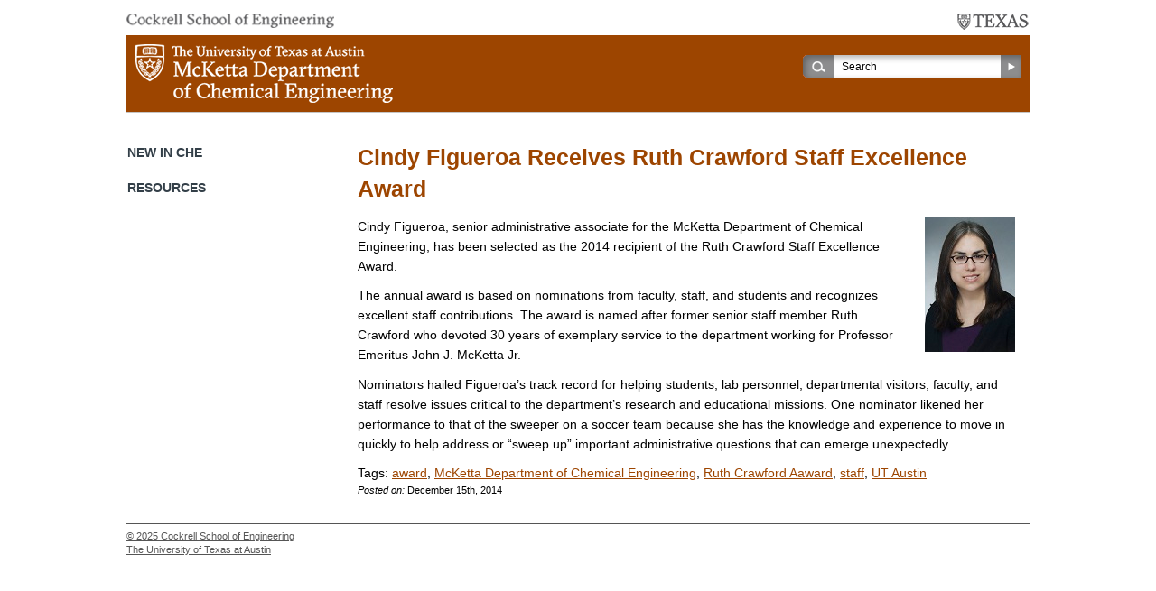

--- FILE ---
content_type: text/html; charset=UTF-8
request_url: http://utw10279.utweb.utexas.edu/2014/12/15/cindy-figueroa-receives-ruth-crawford-staff-excellence-award/
body_size: 5014
content:
<!DOCTYPE html>

<!--[if lt IE 7 ]> <html class="ie ie6 no-js" lang="en-US"> <![endif]-->
<!--[if IE 7 ]>    <html class="ie ie7 no-js" lang="en-US"> <![endif]-->
<!--[if IE 8 ]>    <html class="ie ie8 no-js" lang="en-US"> <![endif]-->
<!--[if IE 9 ]>    <html class="ie ie9 no-js" lang="en-US"> <![endif]-->
<!--[if gt IE 9]><!--><html lang="en-US" class="no-js" lang="en-US"><!--<![endif]-->
<!-- the "no-js" class is for Modernizr. -->

<head id="che-utexas-edu" data-template-set="html5-reset-wordpress-theme" profile="http://gmpg.org/xfn/11">

	<meta charset="UTF-8">
	
	<!-- Always force latest IE rendering engine (even in intranet) & Chrome Frame -->
	<meta http-equiv="X-UA-Compatible" content="IE=edge,chrome=1" />

	<title> &raquo; Cindy Figueroa Receives Ruth Crawford Staff Excellence Award</title>
	
	<meta name="viewport" content="width=device-width, initial-scale=1.0" />

	<meta name='robots' content='max-image-preview:large' />
<link rel='dns-prefetch' href='//www.googletagmanager.com' />
<link rel='dns-prefetch' href='//s.w.org' />
<link rel="alternate" type="application/rss+xml" title="McKetta Department of Chemical Engineering &raquo; Feed" href="http://utw10279.utweb.utexas.edu/feed/" />
<link rel="alternate" type="application/rss+xml" title="McKetta Department of Chemical Engineering &raquo; Comments Feed" href="http://utw10279.utweb.utexas.edu/comments/feed/" />
<link rel="alternate" type="text/calendar" title="McKetta Department of Chemical Engineering &raquo; iCal Feed" href="http://utw10279.utweb.utexas.edu/calendar/?ical=1" />
<link rel="alternate" type="application/rss+xml" title="McKetta Department of Chemical Engineering &raquo; Cindy Figueroa Receives Ruth Crawford Staff Excellence Award Comments Feed" href="http://utw10279.utweb.utexas.edu/2014/12/15/cindy-figueroa-receives-ruth-crawford-staff-excellence-award/feed/" />
		<script type="text/javascript">
			window._wpemojiSettings = {"baseUrl":"https:\/\/s.w.org\/images\/core\/emoji\/13.0.1\/72x72\/","ext":".png","svgUrl":"https:\/\/s.w.org\/images\/core\/emoji\/13.0.1\/svg\/","svgExt":".svg","source":{"concatemoji":"http:\/\/utw10279.utweb.utexas.edu\/wp-includes\/js\/wp-emoji-release.min.js?ver=2e612922ee8389a5751d809a3da0250b"}};
			!function(e,a,t){var n,r,o,i=a.createElement("canvas"),p=i.getContext&&i.getContext("2d");function s(e,t){var a=String.fromCharCode;p.clearRect(0,0,i.width,i.height),p.fillText(a.apply(this,e),0,0);e=i.toDataURL();return p.clearRect(0,0,i.width,i.height),p.fillText(a.apply(this,t),0,0),e===i.toDataURL()}function c(e){var t=a.createElement("script");t.src=e,t.defer=t.type="text/javascript",a.getElementsByTagName("head")[0].appendChild(t)}for(o=Array("flag","emoji"),t.supports={everything:!0,everythingExceptFlag:!0},r=0;r<o.length;r++)t.supports[o[r]]=function(e){if(!p||!p.fillText)return!1;switch(p.textBaseline="top",p.font="600 32px Arial",e){case"flag":return s([127987,65039,8205,9895,65039],[127987,65039,8203,9895,65039])?!1:!s([55356,56826,55356,56819],[55356,56826,8203,55356,56819])&&!s([55356,57332,56128,56423,56128,56418,56128,56421,56128,56430,56128,56423,56128,56447],[55356,57332,8203,56128,56423,8203,56128,56418,8203,56128,56421,8203,56128,56430,8203,56128,56423,8203,56128,56447]);case"emoji":return!s([55357,56424,8205,55356,57212],[55357,56424,8203,55356,57212])}return!1}(o[r]),t.supports.everything=t.supports.everything&&t.supports[o[r]],"flag"!==o[r]&&(t.supports.everythingExceptFlag=t.supports.everythingExceptFlag&&t.supports[o[r]]);t.supports.everythingExceptFlag=t.supports.everythingExceptFlag&&!t.supports.flag,t.DOMReady=!1,t.readyCallback=function(){t.DOMReady=!0},t.supports.everything||(n=function(){t.readyCallback()},a.addEventListener?(a.addEventListener("DOMContentLoaded",n,!1),e.addEventListener("load",n,!1)):(e.attachEvent("onload",n),a.attachEvent("onreadystatechange",function(){"complete"===a.readyState&&t.readyCallback()})),(n=t.source||{}).concatemoji?c(n.concatemoji):n.wpemoji&&n.twemoji&&(c(n.twemoji),c(n.wpemoji)))}(window,document,window._wpemojiSettings);
		</script>
		<style type="text/css">
img.wp-smiley,
img.emoji {
	display: inline !important;
	border: none !important;
	box-shadow: none !important;
	height: 1em !important;
	width: 1em !important;
	margin: 0 .07em !important;
	vertical-align: -0.1em !important;
	background: none !important;
	padding: 0 !important;
}
</style>
	<link rel='stylesheet' id='theme_stylesheet-css'  href='http://utw10279.utweb.utexas.edu/wp-content/themes/ut-che-child/style.css?ver=1608242068' type='text/css' media='all' />
<link rel='stylesheet' id='wp-block-library-css'  href='http://utw10279.utweb.utexas.edu/wp-includes/css/dist/block-library/style.min.css?ver=2e612922ee8389a5751d809a3da0250b' type='text/css' media='all' />
<link rel='stylesheet' id='simple-sitemap-css-css'  href='http://utw10279.utweb.utexas.edu/wp-content/plugins/simple-sitemap/lib/assets/css/simple-sitemap.css?ver=2e612922ee8389a5751d809a3da0250b' type='text/css' media='all' />
<script type='text/javascript' src='http://utw10279.utweb.utexas.edu/wp-includes/js/jquery/jquery.min.js?ver=3.5.1' id='jquery-core-js'></script>
<script type='text/javascript' src='http://utw10279.utweb.utexas.edu/wp-includes/js/jquery/jquery-migrate.min.js?ver=3.3.2' id='jquery-migrate-js'></script>
<script type='text/javascript' src='https://www.googletagmanager.com/gtag/js?id=UA-30385013-1' id='google_gtagjs-js' async></script>
<script type='text/javascript' id='google_gtagjs-js-after'>
window.dataLayer = window.dataLayer || [];function gtag(){dataLayer.push(arguments);}
gtag('set', 'linker', {"domains":["utw10279.utweb.utexas.edu"]} );
gtag("js", new Date());
gtag("set", "developer_id.dZTNiMT", true);
gtag("config", "UA-30385013-1", {"anonymize_ip":true});
</script>
<link rel="https://api.w.org/" href="http://utw10279.utweb.utexas.edu/wp-json/" /><link rel="alternate" type="application/json" href="http://utw10279.utweb.utexas.edu/wp-json/wp/v2/posts/20056" /><link rel="EditURI" type="application/rsd+xml" title="RSD" href="https://utw10279.utweb.utexas.edu/xmlrpc.php?rsd" />
<link rel="wlwmanifest" type="application/wlwmanifest+xml" href="http://utw10279.utweb.utexas.edu/wp-includes/wlwmanifest.xml" /> 
<link rel="canonical" href="http://utw10279.utweb.utexas.edu/2014/12/15/cindy-figueroa-receives-ruth-crawford-staff-excellence-award/" />
<link rel='shortlink' href='http://utw10279.utweb.utexas.edu/?p=20056' />
<link rel="alternate" type="application/json+oembed" href="http://utw10279.utweb.utexas.edu/wp-json/oembed/1.0/embed?url=http%3A%2F%2Futw10279.utweb.utexas.edu%2F2014%2F12%2F15%2Fcindy-figueroa-receives-ruth-crawford-staff-excellence-award%2F" />
<link rel="alternate" type="text/xml+oembed" href="http://utw10279.utweb.utexas.edu/wp-json/oembed/1.0/embed?url=http%3A%2F%2Futw10279.utweb.utexas.edu%2F2014%2F12%2F15%2Fcindy-figueroa-receives-ruth-crawford-staff-excellence-award%2F&#038;format=xml" />
<meta name="generator" content="Site Kit by Google 1.35.0" /><meta name="tec-api-version" content="v1"><meta name="tec-api-origin" content="http://utw10279.utweb.utexas.edu"><link rel="https://theeventscalendar.com/" href="http://utw10279.utweb.utexas.edu/wp-json/tribe/events/v1/" />	
</head>

<body class="post-template-default single single-post postid-20056 single-format-standard tribe-no-js">

    <a accesskey="S" href="#content" class="skip">Skip Navigation</a>

		<header id="header">
            <div class="wrap">
                <div class="parents"><a target="_blank" class="cockrell-school" href="http://www.engr.utexas.edu/"><img src="http://utw10279.utweb.utexas.edu/wp-content/themes/ut-che-parent/_/images/cse-logo.png" alt="Cockrell School of Engineering" title="Cockrell School of Engineering" /></a><a href="http://www.utexas.edu/" target="_blank" class="ut-austin"><img src="http://utw10279.utweb.utexas.edu/wp-content/themes/ut-che-parent/_/images/ut-texas-logo.png" alt="The University of Texas at Austin" title="The University of Texas at Austin" /></a></div>
                <div class="main-head clearfix"><a href="http://utw10279.utweb.utexas.edu"><img src="http://utw10279.utweb.utexas.edu/wp-content/themes/ut-che-parent/_/images/che-logo-new.png" alt="McKetta Department of Chemical Engineering" title="McKetta Department of Chemical Engineering" /></a><div class="search">
                    <form action="http://utw10279.utweb.utexas.edu" id="searchform" method="get">
                        <div>
                            <label for="s" class="screen-reader-text">Search:</label>
                            <span class="input"><input type="search" id="s" name="s" value="Search" /></span>
                            <input type="submit" value="Search" id="searchsubmit" />
                        </div>
                    </form>
                </div><!-- .search --></div>
                
                <div id="access" class="clearfix"><!-- <a class="lnk-bb-login" target="_blank" href="http://courses.utexas.edu/">blackboard login</a> --></div><!-- .nav -->
            </div><!-- #wrap -->
		</header>

        <div id="content">
            <div class="clearfix wrap">

    <div id="articles">
    
    	    
    		<article class="post-20056 post type-post status-publish format-standard has-post-thumbnail hentry category-news category-recent-awards tag-award tag-mcketta-department-of-chemical-engineering tag-ruth-crawford-aaward tag-staff tag-ut-austin" id="post-20056">
            
                
    			<div class="entry">
                
                    <h1 class="entry-title">Cindy Figueroa Receives Ruth Crawford Staff Excellence Award</h1>
    				
    				<p><img loading="lazy" class="alignright size-full wp-image-7626" src="https://che.utexas.edu/wp-content/uploads/Figueroa-Cindy1772.jpg" alt="Cindy Figueroa" width="100" height="150" srcset="http://utw10279.utweb.utexas.edu/wp-content/uploads/Figueroa-Cindy1772.jpg 100w, http://utw10279.utweb.utexas.edu/wp-content/uploads/Figueroa-Cindy1772-33x50.jpg 33w, http://utw10279.utweb.utexas.edu/wp-content/uploads/Figueroa-Cindy1772-80x120.jpg 80w" sizes="(max-width: 100px) 100vw, 100px" />Cindy Figueroa, senior administrative associate for the McKetta Department of Chemical Engineering, has been selected as the 2014 recipient of the Ruth Crawford Staff Excellence Award.</p>
<p>The annual award is based on nominations from faculty, staff, and students and recognizes excellent staff contributions. The award is named after former senior staff member Ruth Crawford who devoted 30 years of exemplary service to the department working for Professor Emeritus John J. McKetta Jr.</p>
<p>Nominators hailed Figueroa&#8217;s track record for helping students, lab personnel, departmental visitors, faculty, and staff resolve issues critical to the department’s research and educational missions. One nominator likened her performance to that of the sweeper on a soccer team because she has the knowledge and experience to move in quickly to help address or &#8220;sweep up” important administrative questions that can emerge unexpectedly.</p>
    
    				    				
    				Tags: <a href="http://utw10279.utweb.utexas.edu/tag/award/" rel="tag">award</a>, <a href="http://utw10279.utweb.utexas.edu/tag/mcketta-department-of-chemical-engineering/" rel="tag">McKetta Department of Chemical Engineering</a>, <a href="http://utw10279.utweb.utexas.edu/tag/ruth-crawford-aaward/" rel="tag">Ruth Crawford Aaward</a>, <a href="http://utw10279.utweb.utexas.edu/tag/staff/" rel="tag">staff</a>, <a href="http://utw10279.utweb.utexas.edu/tag/ut-austin/" rel="tag">UT Austin</a>    			
    				<footer class="meta">
	<i>Posted on:</i> <time datetime="2025-11-26T09:15:08+00:00" pubdate class="updated">December 15th, 2014</time>
</footer>    
    			</div>
    			
    		</article>
    
    	    
    	    
    </div><!-- #articles -->
	

<div id="sidebar">
            <div class="side-nav-hold">
                
                <h2>New in ChE</h2>
                                    
                <h2>Resources</h2>
                
    </div>
</div>
              </div><!-- .wrap -->
        </div><!-- #content -->
        
        <footer id="footer" class="source-org vcard copyright">
            <div class="wrap">

                                
                          
            <div class="copyright">
              <p>&copy; 2025 <a target="_blank" href="http://www.engr.utexas.edu/">Cockrell School of Engineering</a></p>
              <p><a target="_blank" href="http://www.utexas.edu/">The University of Texas at Austin</a></p>
            </div>

            
            </div><!-- #wrap -->
		</footer><!-- #footer -->

			<script>
		( function ( body ) {
			'use strict';
			body.className = body.className.replace( /\btribe-no-js\b/, 'tribe-js' );
		} )( document.body );
		</script>
		<script> /* <![CDATA[ */var tribe_l10n_datatables = {"aria":{"sort_ascending":": activate to sort column ascending","sort_descending":": activate to sort column descending"},"length_menu":"Show _MENU_ entries","empty_table":"No data available in table","info":"Showing _START_ to _END_ of _TOTAL_ entries","info_empty":"Showing 0 to 0 of 0 entries","info_filtered":"(filtered from _MAX_ total entries)","zero_records":"No matching records found","search":"Search:","all_selected_text":"All items on this page were selected. ","select_all_link":"Select all pages","clear_selection":"Clear Selection.","pagination":{"all":"All","next":"Next","previous":"Previous"},"select":{"rows":{"0":"","_":": Selected %d rows","1":": Selected 1 row"}},"datepicker":{"dayNames":["Sunday","Monday","Tuesday","Wednesday","Thursday","Friday","Saturday"],"dayNamesShort":["Sun","Mon","Tue","Wed","Thu","Fri","Sat"],"dayNamesMin":["S","M","T","W","T","F","S"],"monthNames":["January","February","March","April","May","June","July","August","September","October","November","December"],"monthNamesShort":["January","February","March","April","May","June","July","August","September","October","November","December"],"monthNamesMin":["Jan","Feb","Mar","Apr","May","Jun","Jul","Aug","Sep","Oct","Nov","Dec"],"nextText":"Next","prevText":"Prev","currentText":"Today","closeText":"Done","today":"Today","clear":"Clear"}};/* ]]> */ </script><script type='text/javascript' id='my_functions-js-extra'>
/* <![CDATA[ */
var my_home_object = {"my_home_url":"http:\/\/utw10279.utweb.utexas.edu"};
/* ]]> */
</script>
<script type='text/javascript' src='http://utw10279.utweb.utexas.edu/wp-content/themes/ut-che-parent/_/js/functions.js?ver=2e612922ee8389a5751d809a3da0250b' id='my_functions-js'></script>
<script type='text/javascript' src='http://utw10279.utweb.utexas.edu/wp-content/themes/ut-che-parent/_/js/prefixfree.js?ver=2e612922ee8389a5751d809a3da0250b' id='prefixfree-js'></script>
<script type='text/javascript' src='http://utw10279.utweb.utexas.edu/wp-includes/js/wp-embed.min.js?ver=2e612922ee8389a5751d809a3da0250b' id='wp-embed-js'></script>
	
</body>

</html>


--- FILE ---
content_type: text/css
request_url: http://utw10279.utweb.utexas.edu/wp-content/themes/ut-che-child/style.css?ver=1608242068
body_size: 8788
content:
/*   
Theme Name: UT-ChE - MAIN SITE (child of ut-che-parent)
Theme URI: http://www.che.utexas.edu/
Description: Child theme for UT Chemical Engineering main site
Author: Michelle McGinnis
Author URI: http://friendlywebconsulting.com/
Template: ut-che-parent
Version: 1.0
*/

/* @import url("../ut-che-parent/style.css"); */


html, body, div, span, object, iframe, h1, h2, h3, h4, h5, h6, p, blockquote, pre, abbr, address, cite, code, del, dfn, em, img, ins, kbd, q, samp, small, strong, sub, sup, var, b, i, dl, dt, dd, ol, ul, li, fieldset, form, label, legend, table, caption, tbody, tfoot, thead, tr, th, td, article, aside, figure, footer, header, hgroup, menu, nav, section, menu, time, mark, audio, video {
    margin: 0;
    padding: 0;
    border: 0;
    outline: 0;
    font-size: 100%;
    vertical-align: baseline;
    background: transparent;
}                                   

article, aside, figure, footer, header, hgroup, nav, section {display: block;}

/* Responsive images and other embedded objects
   Note: keeping IMG here will cause problems if you're using foreground images as sprites, like, say for Google Maps custom placemarkers. 
   There has been a report of problems with standard Google maps as well, but we haven't been able to duplicate or diagnose the issue. */
img,
object,
embed {max-width: 100%;}

/* Images */
.entry-content img,
.comment-content img,
.widget img {
    max-width: 97.5%; /* Fluid images for posts, comments, and widgets */
}
img[class*="align"],
img[class*="wp-image-"] {
    height: auto !important; /* Make sure images with WordPress-added height and width >attributes are scaled correctly */
}
img.size-full {
    max-width: 97.5%;
    width: auto; /* Prevent stretching of full-size images with height and >>width attributes in IE8 */
}

.wp-caption { 
    max-width: 100% !important;
    height: auto !important; 
}

/* force a vertical scrollbar to prevent a jumpy page */
html {overflow-y: scroll;}

/* we use a lot of ULs that aren't bulleted. 
    don't forget to restore the bullets within content. */
ul {
    list-style: circle outside;
    position: relative;
    left: 1em;
    zoom: 1;/* IE fix*/
    /* styles above make list items wrap nicely around floated elements */
}

blockquote, q {quotes: none;}

blockquote:before, 
blockquote:after, 
q:before, 
q:after {content: ''; content: none;}

a {margin: 0; padding: 0; font-size: 100%; vertical-align: baseline; background: transparent;}

del {text-decoration: line-through;}

abbr[title], dfn[title] {border-bottom: 1px dotted #000; cursor: help;}

/* tables still need cellspacing="0" in the markup */
table {border-collapse: collapse; border-spacing: 0;}
th {font-weight: bold; vertical-align: bottom;}
td {font-weight: normal; vertical-align: top;}

hr {display: block; height: 1px; border: 0; border-top: 1px solid #ccc; margin: 1em 0; padding: 0;}

input, select {vertical-align: middle;}

pre {
    white-space: pre; /* CSS2 */
    white-space: pre-wrap; /* CSS 2.1 */
    white-space: pre-line; /* CSS 3 (and 2.1 as well, actually) */
    word-wrap: break-word; /* IE */
}

input[type="radio"] {vertical-align: text-bottom;}
input[type="checkbox"] {vertical-align: bottom; *vertical-align: baseline;}
.ie6 input {vertical-align: text-bottom;}

select, input, textarea {font: 99% sans-serif;}

table {font-size: inherit; font: 100%;}
 
/* Accessible focus treatment
    people.opera.com/patrickl/experiments/keyboard/test */
a:hover, a:current_page_item {outline: none;}

small {font-size: 85%;}

strong, th {font-weight: bold;}

td, td img {vertical-align: top;} 

/* Make sure sup and sub don't screw with your line-heights
    gist.github.com/413930 */
sub, sup {font-size: 75%; line-height: 0; position: relative;}
sup {top: -0.5em;}
sub {bottom: -0.25em;}

/* standardize any monospaced elements */
pre, code, kbd, samp {font-family: monospace, sans-serif;}

/* hand cursor on clickable elements */
.clickable,
label, 
input[type=button], 
input[type=submit], 
button {cursor: pointer;}

/* Webkit browsers add a 2px margin outside the chrome of form elements */
button, input, select, textarea {margin: 0;}

/* make buttons play nice in IE */
button {width: auto; overflow: visible;}
 
/* scale images in IE7 more attractively */
.ie7 img {-ms-interpolation-mode: bicubic;}

/* prevent BG image flicker upon hover */
.ie6 html {filter: expression(document.execCommand("BackgroundImageCache", false, true));}

/* let's clear some floats */
.clearfix:after {
  content: "";
  display: table;
  clear: both;
} 

.alignleft {
    float:left;
    margin:0em 1em 1em 0em;
}

.alignright {
    float:right;
    margin:0em 0em 1em 1em;
}

.aligncenter {
    margin:1em auto;
    display:block;
}

.wp-caption {
    background-color:#fff;
    border:2px solid #000;
    text-align: center;
    padding:6px 4px 4px;
}

.wp-caption img {
    border:1px solid #000;
}

.wp-caption-text {
    text-align: left;
    font-style: italic;
    font-size:.9em;
    padding:2px 6px 0px;
    margin-bottom:0px;
}

h1, h2, h3, h4, h5, h6 {
    line-height:1.4;
    margin-bottom:.5em;
}

h1 {
    font-size:1.8em;
}

h1.page-title {
    font-size:1.85em;
}

h2 {
    font-size:1.7em;
    color:#333f48;
}

h3, .entry h3 {
    font-size:1.5em;
    color: #9D4500;
}

h4, .entry h4 {
    font-size: 1.3em;
    color:#333f48;
}

h5 {
    font-size:1.3em;
    color: #9D4500;
}

h6 {
    font-size:1.2em;
}


/* Ok, this is where the fun starts.
-------------------------------------------------------------------------------*/

/* new Linux- and Windows-friendly sans-serif font stack: http://mky.be/fontstack */
body {
    font: 14px Arial, Helvetica, sans-serif;
    line-height:1.6; 
    
}

/* we like off-black for text */
body, select, input, textarea {color: #000; /* #333 */}

a {color: #03f;}
a:hover {color: #69f;}

ins {background-color: #fcd700; color: #000; text-decoration: none;}
mark {background-color: #fcd700; color: #000; font-style: italic; font-weight: bold;}

p {
    margin-bottom:.76em;
}

ul, ol {
    margin:.7em 0 1em 1em;
}



/* And here begins the Wordpress fun.
-------------------------------------------------------------------------------*/

.ut-austin, .cockrell-school {
    display:block;
    padding:0 0 6px 0;
}

.ut-austin {
    max-width:80px;
    max-height:18px;
    float:right;
}

.cockrell-school {
    float:left;
    max-width:230px;
    max-height:16px;
}

.parents {
    overflow:hidden;
}

.main-head {
     background: #9D4500; /* Old browsers */
/*background: -moz-linear-gradient(top,  #9D4500 0%, #e06222 100%); 
background: -webkit-gradient(linear, left top, left bottom, color-stop(0%,#9D4500), color-stop(100%,#e06222));
background: -webkit-linear-gradient(top,  #9D4500 0%,#e06222 100%); 
background: -o-linear-gradient(top,  #9D4500 0%,#e06222 100%); 
background: -ms-linear-gradient(top,  #9D4500 0%,#e06222 100%);
background: linear-gradient(to bottom,  #9D4500 0%,#e06222 100%);
filter: progid:DXImageTransform.Microsoft.gradient( startColorstr='#9D4500', endColorstr='#e06222',GradientType=0 ); */
    padding:10px;
}

.main-head a {
    display:block;
    line-height:.5em;
    max-width:285px;
    max-height:65px;
    padding:0 !important;
}

.current-site {
    background: #166fa9; /* Old browsers */
    background: -moz-linear-gradient(top, #166fa9 0%, #095d9c 100%); /* FF3.6+ */
    background: -webkit-gradient(linear, left top, left bottom, color-stop(0%,#166fa9), color-stop(100%,#095d9c)); /* Chrome,Safari4+ */
    background: -webkit-linear-gradient(top, #166fa9 0%,#095d9c 100%); /* Chrome10+,Safari5.1+ */
    background: -o-linear-gradient(top, #166fa9 0%,#095d9c 100%); /* Opera 11.10+ */
    background: -ms-linear-gradient(top, #166fa9 0%,#095d9c 100%); /* IE10+ */
    background: linear-gradient(top, #166fa9 0%,#095d9c 100%); /* W3C */
    filter: progid:DXImageTransform.Microsoft.gradient( startColorstr='#166fa9', endColorstr='#095d9c',GradientType=0 ); /* IE6-9 */
    overflow:hidden;
}

.current-site h1 a {
    color:#fff;
    text-transform: uppercase;
    font-weight: normal;
    text-decoration: none;
    display:block;
    float:left;
    padding:10px 15px;
    font-size:1.1em;
}

.current-site .search {
    float:right;
    padding:10px 20px;
}

.screen-reader-text {
    display: block;
    height: 1px;
    text-indent: -9999px;
    width: 1px;
}

.description {
    display:block;
    width:1px;
    height:1px;
    text-indent:-9999px;
}

.wrap {
    max-width: 1160px; 
    margin: 0px auto;
}

#header .wrap {
    margin-top:15px;
    position: relative;
}

#content .wrap {
    position: relative;
}
#footer .wrap {
    border-top:1px solid #555555;
    padding:.5em 0em;
    font-size:.8em;
}

.copyright a {
    color: #555555;
    text-decoration: none;
} 
#articles {
    width:76%;
    float:right;
    margin-left:2.9%;
    margin-top:18px;
}

.home #articles {
    width:100%;
    float: none;
    margin: 0px;
}

.post {
   /* background: rgb(224,224,224); 
    background: -moz-linear-gradient(top, rgba(224,224,224,1) 0%, rgba(255,255,255,1) 100%); 
    background: -webkit-gradient(linear, left top, left bottom, color-stop(0%,rgba(224,224,224,1)), color-stop(100%,rgba(255,255,255,1))); 
    background: -webkit-linear-gradient(top, rgba(224,224,224,1) 0%,rgba(255,255,255,1) 100%); 
    background: -o-linear-gradient(top, rgba(224,224,224,1) 0%,rgba(255,255,255,1) 100%); 
    background: -ms-linear-gradient(top, rgba(224,224,224,1) 0%,rgba(255,255,255,1) 100%); 
    background: linear-gradient(top, rgba(224,224,224,1) 0%,rgba(255,255,255,1) 100%); 
    filter: progid:DXImageTransform.Microsoft.gradient( startColorstr='#e0e0e0', endColorstr='#ffffff',GradientType=0 ); */
    padding:0px 2px 0px;
}

.post a {
    color: #9D4500;
    text-decoration: underline;
    /*border-bottom:1px dotted #9D4500;*/
}

.page-title, .entry-title {
    margin-bottom:.5em;
}

.entry {
    /* background: rgb(246,246,248); 
    background: -moz-linear-gradient(top, rgba(246,246,248,1) 0%, rgba(255,255,255,1) 100%);
    background: -webkit-gradient(linear, left top, left bottom, color-stop(0%,rgba(246,246,248,1)), color-stop(100%,rgba(255,255,255,1))); 
    background: -webkit-linear-gradient(top, rgba(246,246,248,1) 0%,rgba(255,255,255,1) 100%); 
    background: -o-linear-gradient(top, rgba(246,246,248,1) 0%,rgba(255,255,255,1) 100%);
    background: -ms-linear-gradient(top, rgba(246,246,248,1) 0%,rgba(255,255,255,1) 100%); 
    background: linear-gradient(top, rgba(246,246,248,1) 0%,rgba(255,255,255,1) 100%); 
    filter: progid:DXImageTransform.Microsoft.gradient( startColorstr='#f6f6f8', endColorstr='#ffffff',GradientType=0 );*/
    padding:1em;
}

.post-feature {
    box-shadow: 0px 6px 6px 0px #ccc; 
}

.gallery-item {
    display: inline-block;
    float:left;
    margin:0em 1em 1em 0em;
    border:1px solid #ccc;
    padding:0px;
    line-height:0;
}

/*

.flexslider {
    border: none;
    border-radius: 0px;
}
ul.slides {
    left:0px !important;
    list-style-type: none !important;
    margin-bottom:0px;
    line-height:0px;
}

.slides li {
    margin-bottom: 0px;
}
.flexslider .copy {
    position:absolute;
    bottom:0px;
    font-size:14px;
    width:100%;
    line-height:1.5em;
    background-color: transparent;
  background-color: rgba(32, 32, 32, 0.8);  
            filter: progid:DXImageTransform.Microsoft.gradient(startColorstr=#CC202020,endColorstr=#CC202020); 
            zoom: 1;
}

.flexslider .copy .text {
    display:block;
    padding:1.1em;
    color:#fff;
    width:70%;
}

.flexslider .copy h2 {
    font-size:16px;
    color:#fff;
}

.flexslider a {
    color:#fff;
    font-weight:bold;
    text-decoration: none;
    border-bottom:1px solid;
}

.flexslider a:hover {
    border-bottom: dotted;
}

.flexslider .flex-direction-nav {
    display: none;
}

.flexslider .flex-control-nav {
    bottom:10px;
    right:15px;
    text-align:right;
    width:25%;
}

.flex-control-nav li a {
    text-indent:9999px;
    cursor: pointer !important;
    height:16px !important;
    width:16px !important;
    border: none;
}

.flex-control-nav li a:hover {
    background-position:0 -16px !important;
    border: none;
}

.flex-control-nav li a.active {
    background-position:0 -31px !important;
}
*/
#meta {}
.postmetadata {}

#sidebar {
    width:21%;
    float:right;
    margin-top:15px;
}

.widget {
    border:1px solid #eaeaea;
    border-radius: .5em;
}

.widget ul, .parent-sidebar-menu {
    left:0;
    padding:.5em .8em;

    /*background: rgb(234,234,234);
background: -moz-linear-gradient(top, rgba(234,234,234,1) 0%, rgba(255,255,255,1) 100%); 
background: -webkit-gradient(linear, left top, left bottom, color-stop(0%,rgba(234,234,234,1)), color-stop(100%,rgba(255,255,255,1)));
background: -webkit-linear-gradient(top, rgba(234,234,234,1) 0%,rgba(255,255,255,1) 100%);
background: -o-linear-gradient(top, rgba(234,234,234,1) 0%,rgba(255,255,255,1) 100%); 
background: -ms-linear-gradient(top, rgba(234,234,234,1) 0%,rgba(255,255,255,1) 100%);
background: linear-gradient(top, rgba(234,234,234,1) 0%,rgba(255,255,255,1) 100%); 
filter: progid:DXImageTransform.Microsoft.gradient( startColorstr='#eaeaea', endColorstr='#ffffff',GradientType=0 );*/
    
}

.widget h2, .widget h3 {
    background: #005f86; /* Old browsers */
/*background: -moz-linear-gradient(top,  #005f86 0%, #4086a4 100%); 
background: -webkit-gradient(linear, left top, left bottom, color-stop(0%,#005f86), color-stop(100%,#4086a4));
background: -webkit-linear-gradient(top,  #005f86 0%,#4086a4 100%); 
background: -o-linear-gradient(top,  #005f86 0%,#4086a4 100%); 
background: -ms-linear-gradient(top,  #005f86 0%,#4086a4 100%); 
background: linear-gradient(to bottom,  #005f86 0%,#4086a4 100%); 
filter: progid:DXImageTransform.Microsoft.gradient( startColorstr='#005f86', endColorstr='#4086a4',GradientType=0 ); */
    color:#fff;
    font-weight: bold;
/*    border-top-left-radius:5px;
    border-top-right-radius:5px;*/
    text-align: center;
    font-size:1.2em;
    padding:.3em 0;
}

.widget h2 a {
    color:#fff;
    text-decoration: none;
    display:block;
}

.widget ul li {
    list-style: none;
    font-size:.9em;
}

.widget ul.children {
    background: none;
    margin:0px;
    padding:0px;
    font-size:1.1em;
    margin-bottom:-.5em;
}

.widget ul li.current_page_item {
    background:url('_/images/nav-box-bullet.gif') no-repeat 0 8px;
    padding-left:10px;
}

.widget ul a {
    color: #000; /* #333F48 */ 
    text-decoration: underline;
    /*border-bottom: 1px dotted #aaa;*/
}

.widget ul {
    list-style: none outside none;
}

.widget ul li {
    line-height: 15px;
    padding: 5px 0 5px 10px;
}

.widget ul li a:hover {
    color: #9D4500;
}

.widget ul li.current_page_item > a {
    color: #9D4500;
}

.widget ul li.current_page_parent > a {
    font-weight:bold;
}

.navigation {}
.next-posts {}
.prev-posts {}

#searchform {}
.input {
    background: url("_/images/search-string.gif") no-repeat scroll 0 0 transparent;
    float: left;
    height: 19px;
    overflow: hidden;
    padding: 6px 0 0 43px;
    width: 176px;
}

#s {
    background: none repeat scroll 0 0 transparent;
    border: 0 none;
    color: #000; /* #333F48 */
    float: left;
    font: 12px Arial,Helvetica,sans-serif;
    padding: 0;
    width: 176px;
}
#searchsubmit {
    background: url("_/images/search-submit.gif") no-repeat scroll 0 0 transparent;
    border: 0 none;
    cursor: pointer;
    float: left;
    height: 25px;
    overflow: hidden;
    padding: 24px 0 0 21px;
    text-indent: -9999px;
    width: 22px;
}



/* =Menu
-------------------------------------------------------------- */

#access {
    background-color: #F7F4F4;
    border-bottom:1px solid #C4C4C4;
    border-right:1px solid #C4C4C4;
/*background: -moz-linear-gradient(top, rgba(247,244,244,1) 0%, rgba(199,198,198,1) 100%); 
background: -webkit-gradient(linear, left top, left bottom, color-stop(0%,rgba(247,244,244,1)), color-stop(100%,rgba(199,198,198,1))); 
background: -webkit-linear-gradient(top, rgba(247,244,244,1) 0%,rgba(199,198,198,1) 100%); 
background: -o-linear-gradient(top, rgba(247,244,244,1) 0%,rgba(199,198,198,1) 100%); 
background: -ms-linear-gradient(top, rgba(247,244,244,1) 0%,rgba(199,198,198,1) 100%); 
background: linear-gradient(top, rgba(247,244,244,1) 0%,rgba(199,198,198,1) 100%); */

}


#access .menu-header ul,
div.menu ul {
    list-style: none outside none;
    margin: 0;
    padding: 0;
}
#access .menu-header li,
div.menu li {
    float: left;
    position: relative;
}

#access ul {
    left:0;
    border-right:1px solid #C4C4C4;
    list-style: none
    padding:0;
    position: relative;
}
#access a {
    color: #000;
    float: left;
    padding: 5px 10px;
    text-decoration: none;
    text-transform: uppercase;
    border-right:1px solid #fff;
    border-left:1px solid #C4C4C4;
}

/*#access li:first-of-type a {
    padding-left:15px;
    
}*/

#access ul ul {
   /*  background: url("_/images/drop-m.png") repeat-x scroll 0 100% transparent; */
   background: #005f86; /* Old browsers */
/*background: -moz-linear-gradient(top,  #005f86 0%, #4086a4 100%); 
background: -webkit-gradient(linear, left top, left bottom, color-stop(0%,#005f86), color-stop(100%,#4086a4)); 
background: -webkit-linear-gradient(top,  #005f86 0%,#4086a4 100%);
background: -o-linear-gradient(top,  #005f86 0%,#4086a4 100%); 
background: -ms-linear-gradient(top,  #005f86 0%,#4086a4 100%);
background: linear-gradient(to bottom,  #005f86 0%,#4086a4 100%);
filter: progid:DXImageTransform.Microsoft.gradient( startColorstr='#005f86', endColorstr='#4086a4',GradientType=0 ); */
    display:none;
    position: absolute;
    top:30px;
    left: 0;
    float: left;
    margin-top:-1px;
    font-size:.9em;
    
}
#access .menu-header ul ul li a {
    background: none;
    float: none;
    
}
#access ul ul ul {
    left: 100%;
    top: 0;
}
#access ul ul a {
    color: #FFFFFF;
    display: inline-block;
    float: none;
    line-height: 16px;
    overflow: hidden;
    padding: 5px 12px;
    border: none;
    width:220px;
    text-align: left;
     border-top:1px solid #fff;
}
#access li:hover > a,
 {
    color:#005F86;
}
#access ul ul :hover > a {
    color: #FFFFFF;
    display: inline-block;
    float: none;
    overflow: hidden;
   text-decoration: underline;
}
#access li:hover > ul {
    display: block;
}
#access ul li.current_page_item > a,
#access ul li.current-menu-ancestor > a,
#access ul li.current-menu-item > a,
#access ul li.current-menu-parent > a {
    color: #005F86;
}

#access ul ul li.current-menu-item > a {
    color:#fff;
}

/*#access ul ul:last-child {
    border-bottom-right-radius:5px;
    border-bottom-left-radius:5px;
    -moz-border-radius-bottomright:5px;
    -moz-border-radius-bottomleft:5px;
    -webkit-border-bottom-right-radius:5px;
    -webkit-border-bottom-left-radius:5px;
}*/

#access ul ul>li:first-of-type a {
    border-top: none;
}

* html #access ul li.current_page_item a,
* html #access ul li.current-menu-ancestor a,
* html #access ul li.current-menu-item a,
* html #access ul li.current-menu-parent a,
* html #access ul li a:hover {
    color: #fff;
}

#footer, #footer a {
    color:#555555;
    text-decoration: underline;
    /*border-bottom:1px dotted #aaa;*/
}

.menu-footer {
    float:right;
}

#footer .sub-menu {
    display: none;
}

#footer .menu {
    left:0;
    list-style: none;
}

#footer .menu li {
    display: inline-block;
    line-height:1em;
    padding:0 8px;
    text-align: center;
    border-right:1px solid #555;
}

#footer .menu a {
    display:block;
    margin:0px 1px;
}

#footer .social-icon a {
    border:none;
}

#footer .menu li:last-child a {
    border-right: none;
    padding-right:0px;
}

.ie7 #footer .menu li {
    display: inline;
    zoom:1;
}


/**** CHILD THEME ****/
/**** CHILD THEME ****/
/**** CHILD THEME ****/
.at-a-glance, .flexslider {
    visibility: hidden;
}


.padded td {
    padding:.5em;
}

td img {
    
}
a {
    color:#9D4500;
}
.wrap {
    width:1000px;
}

#content, #footer {
    margin-bottom: 1em;
}

#content {
    position: relative;
    z-index: 1;
}

#header {
    overflow: visible;
    position: relative;
    z-index: 100;
}

#access {
    position: relative;
}

.menu-header {
    position: relative;
}

.main-head #searchform {
    display: inline-block;
    float:right;
    padding:.75em 0;
}

.main-head a {
   display: inline-block;
   float:left;
    padding:.75em 0;
}
 #access a {
   font-size:.9em;
}
#access a.lnk-bb-login{
    background:url(images/lnk-bb-login.gif) no-repeat;
    width:161px;
    height:34px;
    float:right;
    text-indent:-9999px;
    overflow:hidden;
    margin:0 6px 2px 0;
    padding:0;
    border:0;
}

.side-nav-hold h2 {
    font-size:14px;
    text-transform: uppercase;
    padding: 0px;
    margin:20px 0px 3px;
}
.side-nav-hold ul.bord-blue{background:url(images/bord-blue.gif) no-repeat;}

/*.side-nav-hold ul.bord-orange,*/
.bord-orange {
    /*background:url(images/bord-orange.gif) no-repeat; 
    margin-top: 20px;*/
    border-top:10px solid #9D4500;
    width:217px;
}

.side-nav-hold ul.events-sidebar,
.events-sidebar {
    border-top: 10px solid #005F86;
    width: 217px;
    margin:0px 0px 15px;
}
.side-nav-hold ul {
    width:100%;
    list-style:none;
    padding:0px 0 0;
    margin:0px 0 0;
    left:0;
}
.side-nav-hold ul li{
    width:100%;
    overflow:hidden;
    padding:0 0 0;
    margin:10px 0;
    /*background: #e7e7e6;
    background: -moz-linear-gradient(left, #e7e7e6 0%, #ffffff 100%); 
    background: -webkit-gradient(linear, left top, right top, color-stop(0%,#e7e7e6), color-stop(100%,#ffffff));
    background: -webkit-linear-gradient(left, #e7e7e6 0%,#ffffff 100%); 
    background: -o-linear-gradient(left, #e7e7e6 0%,#ffffff 100%);
    background: -ms-linear-gradient(left, #e7e7e6 0%,#ffffff 100%); 
    background: linear-gradient(to right, #e7e7e6 0%,#ffffff 100%); 
    filter: progid:DXImageTransform.Microsoft.gradient( startColorstr='#e7e7e6', endColorstr='#ffffff',GradientType=1 ); */
}
.side-nav-hold ul a{
    display:block;
    font-size:13px;
    line-height:15px;
    color:#444;
    text-decoration:underline;
    padding:7px 19px 9px;
    overflow:hidden;
   /* border-bottom: 1px dotted #aaa;*/
    border-left: 3px solid #005F86;
}

.side-nav-hold .bord-orange ul a {
    border-left-color:#9D4500;
}
* html .side-nav-hold ul a{
    height:1%;
    overflow:visible;
}
.side-nav-hold ul .active a,
.side-nav-hold ul a:hover{color:#9D4500;}
.side-nav-hold ul.bord-blue .active a,
.side-nav-hold ul.bord-blue a:hover{color:#005F86;}

.pagetitle {
    color:#000; /* #333F48 */
    line-height: 26px;
    margin:1em 0;
}

.entrytitle a {
    background-color: transparent;
    color:#9D4500;
    text-decoration: none;
    font-size:.9em;
}

.entry li {
    margin-bottom:.5em;
    padding-left:.5em;
}

.entry ul {
    margin-bottom:1.677em;
}

.entry table {
    margin-bottom:1em;
}

.calendar {
    padding:1em 0;
}

.meta {
    font-size: .8em;
}

.blocks {
    width:75%;
    float:left;
}

.features ul {
    left:0;
    border: 1px solid #eaeaea;
    border-radius: .5em;
    /*background: rgb(234,234,234); 
background: -moz-linear-gradient(top, rgba(234,234,234,1) 0%, rgba(255,255,255,1) 100%); 
background: -webkit-gradient(linear, left top, left bottom, color-stop(0%,rgba(234,234,234,1)), color-stop(100%,rgba(255,255,255,1))); 
background: -webkit-linear-gradient(top, rgba(234,234,234,1) 0%,rgba(255,255,255,1) 100%); 
background: -o-linear-gradient(top, rgba(234,234,234,1) 0%,rgba(255,255,255,1) 100%); 
background: -ms-linear-gradient(top, rgba(234,234,234,1) 0%,rgba(255,255,255,1) 100%);
background: linear-gradient(top, rgba(234,234,234,1) 0%,rgba(255,255,255,1) 100%); 
filter: progid:DXImageTransform.Microsoft.gradient( startColorstr='#eaeaea', endColorstr='#ffffff',GradientType=0 ); */
    
}

.features h3, .upcoming-events h3 {
    background-color: #0D678C;
    /*background: #005f86;
background: -moz-linear-gradient(top,  #005f86 0%, #4086a4 100%); 
background: -webkit-gradient(linear, left top, left bottom, color-stop(0%,#005f86), color-stop(100%,#4086a4));
background: -webkit-linear-gradient(top,  #005f86 0%,#4086a4 100%); 
background: -o-linear-gradient(top,  #005f86 0%,#4086a4 100%); 
background: -ms-linear-gradient(top,  #005f86 0%,#4086a4 100%); 
background: linear-gradient(to bottom,  #005f86 0%,#4086a4 100%); 
filter: progid:DXImageTransform.Microsoft.gradient( startColorstr='#005f86', endColorstr='#4086a4',GradientType=0 ); */
    color:#fff;
    font-weight: bold;
   /* border-top-left-radius:5px;
    border-top-right-radius:5px;*/
    text-align: center;
    font-size:1.2em;
    padding:.3em 0;
}

.fac h3, .upcoming-events h3  {
    background: #9D4500; /* Old browsers */

}

.upcoming li > span {
    display: inline-block;
    float:right;
    background-color:#9D4500;
    padding:3px 5px;
    color:#fff;
    border-radius:3px;
    font-size:.8em;
    margin:0 0 5px 5px;
}

.upcoming li > span.upcoming-events {
    display: none;
}

.upcoming li span.events {
    background-color: #005F86;
}

.upcoming li span.important-dates {
    background-color:#43695B;
}

.features.side {
    width:25%;
    float:left;
}
.features.side > div {
    width:100%;
    clear:both;
    margin-top:1em;
}

.features.side div.fac {
    margin-top:0;
}

.features h3 a, .features h3 a:hover {
    color: #fff !important;
    text-decoration: none;
}

.features > div {
    width:31%;
    float:left;
    margin-right: 2%;
}

.features > div:nth-last-child() {
    margin-right:0;
}

.features ul, ul.upcoming {
    list-style: none outside none;
    padding:0;
    margin:0;
}

ul.upcoming li {
    margin:0;
    padding-top:8px !important;
    padding-bottom:8px !important;
}

ul.upcoming .when {
    font-weight: bold;
}


.features ul li {
    border-bottom: 1px solid #9D4500;
    overflow: hidden;
    padding: 0 19px;
}


.features ul .img {
    display: table-cell;
    padding: 6px 18px 6px 0;
    vertical-align: middle;
    width: 50px;
}


.features ul .img a {
    display: block;
    height: 50px;
    overflow: hidden;
    position: relative;
    width: 50px;
}


.features ul .txt {
    display: table-cell;
    padding: 6px 0;
    vertical-align: middle;
    width: 111px;
}


.features ul .txt p  {
    font-size: 11px;
    line-height: 15px;
    margin: 0;
}

.features .full-width li {
    font-size:11px;
    line-height: 15px;
    margin:8px 0;
    padding-bottom: .2em;
}

.features .full-width a {
    padding-bottom:.4em;
    display: inline-block;
}

.features .full-width a:hover {
    border-bottom:none;
    color:#9D4500;
}

.features .full-width h3 a {
    padding:0;
}
.features h5 {
    display: inline-block;
}


.features .fac span {
    display: block;
    padding:.5em .677em;
    font-size: .82em;
    line-height: 1.4em;
    color:#000; /* #333F48 */
}
.features .fac .alignleft {
    margin-bottom: .2em;
}

a.read-more-title-link, .upcomingseminars a.read-more-title-link, a.lnk-more, .tribe-events-widget-link a {
    color: #000; /* #333F48 */
    text-decoration: none;
}

a.read-more-title-link:hover,
.upcomingseminars a.read-more-title-link:hover,
a.lnk-more:hover, .tribe-events-widget-link a:hover {
    border-bottom:1px dotted #9D4500;
    color:#9D4500;
}

a.lnk-more, .dig-in a {
    float:right;
    color:#9D4500;
    font-size: .9em;
    padding:0;
}

.left {
    float:left !important;
}

.dig-in a {
    text-transform: lowercase;
    color:#9D4500 !important;
}

a.read-more-link:after, a.lnk-more:after, .dig-in a:after, .tribe-events-widget-link a:after {
    content: "\25BA";
}

a.lnk-more:hover, .dig-in a:hover {
    background-color: #9D4500;
    color:#fff !important;
}

.page-title, .entry-title {
    display: block;
    clear:both;
    color:#9D4500;
}

.events-archive .entry-title a, .tec-event-meta-desc, .tec-event-day {
    color:#9D4500;
}

.features img {
    -webkit-border-radius: 5px;
    -moz-border-radius: 5px;
    border-radius: 5px;

    max-width: 100%;
    max-height:100%;
}

.hold .flexslider {
    width:807px;
    float: right;
}
.flexslider ul {
    left:0;
}
.flexslider {
    margin-bottom:1em !important;
    padding-bottom:.2em !important;
    border:0 !important;
    border-radius:0 !important;
}
.flexslider .fade {
    position: absolute;
    right:0px;
    top:0px;

/*background: -moz-linear-gradient(left,  rgba(255,255,255,0) 0%, rgba(255,255,255,0.66) 21%, rgba(255,255,255,1) 100%); 
background: -webkit-gradient(linear, left top, right top, color-stop(0%,rgba(255,255,255,0)), color-stop(21%,rgba(255,255,255,0.66)), color-stop(100%,rgba(255,255,255,1)));
background: -webkit-linear-gradient(left,  rgba(255,255,255,0) 0%,rgba(255,255,255,0.66) 21%,rgba(255,255,255,1) 100%); 
background: -o-linear-gradient(left,  rgba(255,255,255,0) 0%,rgba(255,255,255,0.66) 21%,rgba(255,255,255,1) 100%); /* Opera 11.10+ */
background: -ms-linear-gradient(left,  rgba(255,255,255,0) 0%,rgba(255,255,255,0.66) 21%,rgba(255,255,255,1) 100%); 
background: linear-gradient(left,  rgba(255,255,255,0) 0%,rgba(255,255,255,0.66) 21%,rgba(255,255,255,1) 100%); 
filter: progid:DXImageTransform.Microsoft.gradient( startColorstr='#00ffffff', endColorstr='#ffffff',GradientType=1 );*/ 
    width:220px;
    height: 294px;
}

.flexslider .copy {
   background: #9D4500; /* Old browsers */
/*background: -moz-linear-gradient(top,  #9D4500 0%, #e06222 100%); 
background: -webkit-gradient(linear, left top, left bottom, color-stop(0%,#9D4500), color-stop(100%,#e06222)); 
background: -webkit-linear-gradient(top,  #9D4500 0%,#e06222 100%); 
background: -o-linear-gradient(top,  #9D4500 0%,#e06222 100%); 
background: -ms-linear-gradient(top,  #9D4500 0%,#e06222 100%); 
background: linear-gradient(to bottom,  #9D4500 0%,#e06222 100%); 
filter: progid:DXImageTransform.Microsoft.gradient( startColorstr='#9D4500', endColorstr='#e06222',GradientType=0 ); */

    color:#fff;
    width:160px;
    float:right;
    /*margin:20px 0px 0px 0px;*/
    height:90%;
    padding:10px 10px 20px 10px;
    line-height:1.3em;
     /*-webkit-border-radius: 8px; 
          border-radius: 8px;*/
    
}

.flexslider h2 {
    font-size:18px;
    line-height:19px;
    margin:0px 0px 2px 0px;
    color:#fff;
}

.flexslider p {
    margin-top:5px;
}

.flexslider li.clone {
    display: none;
}
.readmorelink {
    background-color:#fff;
    color:#9D4500;
    display:inline-block;
    border-radius:3px;
    moz-border-radius:3px;
    text-decoration:  none;
    padding:2px 3px;
    font-size:.9em;
    font-weight:bold;
    line-height:.9em;
    margin-top:7px;
}

.readmorelink:hover {
    background-color:#0A5E9D;
    color:#fff;
}

.flex-direction-nav {
    display: none;
}

.flex-control-nav {
    text-align:right !important;
    bottom:7px !important;
    right:10px !important;
    width: auto !important;
}

.flex-control-nav li a {
    text-indent:9999px !important;
    width:14px;
    height:14px;
    border: none;
    color:#000 !important;
    background-color: #fff !important;
    background-image: none !important;
    border-radius: 7px;

}

.flex-control-nav li a:hover {
    /*background-position: 0 -13px;*/
    background-color: #0D86CE !important;
}
.flex-control-nav li a.active {
    /*background-position: 0 -26px;*/
    background-color: #000000 !important;
}


.side-nav-hold {
    float: left;
    width: 159px;
}

.social{
    float:right;
    list-style:none;
    padding:0;
    margin:0;
}
.social li{
    float:left;
    padding:0 0 0 10px;
}
.social a.nav-twitter{background:url(images/twitter_33px.png) no-repeat;}
.social a.nav-facebook{background:url(images/facebook_33px.png) no-repeat;}
.social a.nav-youtube{background:url(images/youtube_33px.png) no-repeat;}
.social a.nav-linkedin{background:url(images/linkedin_33px.png) no-repeat;}
.social a{
    width:33px;
    height:33px;
    display:block;
    text-indent:-9999px;
    overflow:hidden;
}
.foot-nav{
    width:520px;
    float:right;
    padding:3px 7px 0 0;
}
.foot-nav ul{
    width:100%;
    font-size:11px;
    line-height:15px;
    text-align:right;
    list-style:none;
    padding:0;
    margin:0;
}
.foot-nav ul li:first-child{background-image:none;}
.foot-nav ul li{
    background:url(images/foot-nav-separator.gif) no-repeat 0 70%;
    display:inline;
    padding:0 1px 0 5px;
    white-space:nowrap;
}
.foot-nav ul a{
    color:#555;
    text-decoration:none;
}
.foot-nav ul a:hover{text-decoration:underline;}
.copyright{
    overflow:hidden;
}
* html .copyright{
    height:1%;
    overflow:visible;
}
.copyright p{
    font-size:11px;
    line-height:15px;
    color:#555;
    margin:0;
}
.copyright p a{
    color:#555;
    text-decoration:none;
}
.copyright p a:hover{text-decoration:underline;}

#main{
    width:100%;
    overflow:hidden;
    padding:0 0 42px;
    margin:-10px 0 0;
    position:relative;
}

.at-a-glance {
    width:96%;
    max-height: 62px;
    overflow: hidden;
    clear:both;
    position: relative;
}


.at-a-glance h4 {
   display:inline-block;
   position: absolute;
    top:.9em;
    left:.25em;
    color:#9D4500;
}


.tickercontainer { /* the outer div with the black border */
background-color: transparent;
border-top: 1px solid gray;
border-bottom: 1px solid gray;
width:96%;
margin: 0 0 1em 0; 
padding: 0 0 0 3em;
overflow: hidden; 
}
.tickercontainer .mask { /* that serves as a mask. so you get a sort of padding both left and right */
position: relative;
width:85%;
text-align:right;
float:right;
overflow: hidden;
}
ul.newsticker { /* that's your list */
position: relative;
left: 100%;
list-style-type: none;
margin: 0;
padding: 0;

}
ul.newsticker li {
float: left; /* important: display inline gives incorrect results when you check for elem's width */
margin: 0;
padding: .5em;

}
ul.newsticker span {
white-space: nowrap;
text-decoration: none;
padding: 0;
color: #000; /* #333F48 */
background-color: #fff;
font-size:1.1em;
padding:.5em;
display: inline-block;
margin-right:3em;

} 


#tec-events-calendar-header{
    width:100%;
    overflow:hidden;
    margin:0 !important;
}
#tec-events-calendar-header h2.tec-cal-title{
    float:none;
    margin-bottom:18px;
}
.sub-tec-events-calendar-headers{
    background:#e35f1f url(images/sub-tec-events-calendar-headers.jpg) no-repeat;
    width:759px;
    overflow:hidden;
    position:relative;
}
#tec-events-calendar-header .tec-month-nav{
    float:left;
    position:static;
}
#tec-events-calendar-header select.tec-events-dropdown{margin:0;}
#tec-events-calendar-header .tec-prev-month,
#tec-events-calendar-header .tec-next-month{
    float:left;
    line-height:35px;
    padding:0 5px;
    margin:0;
}
#tec-events-calendar-header .tec-prev-month a{
    background:url(images/calendar-month-prev.gif) no-repeat 0 50%;
    padding:0 0 0 15px;
}
#tec-events-calendar-header .tec-next-month a{
    background:url(images/calendar-month-next.gif) no-repeat 100% 50%;
    padding:0 15px 0 0;
}
#tec-events-calendar-header .tec-prev-month a,
#tec-events-calendar-header .tec-next-month a{
    float:left;
    font-size:16px;
    font-weight:bold;
    color:#fff;
    text-decoration:none;
}
#tec-events-calendar-header .sel-hold{
    height:35px;
    float:left;
}
#tec-events-calendar-header .sel-hold select{margin:7px;}
#tec-events-calendar-header .tec-calendar-buttons{
    /*position:static;
    float:right;*/
    top:0;
}

#tec-events-calendar-header .tec-calendar-buttons a{margin:4px 5px 0 0;}
#tec-content table.tec-calendar{
    margin:0;
}

#tec-content a, #tec-event-meta a {
    text-decoration: underline !important;
}

#tec-content {
    padding:0;
}
#tec-content table.tec-calendar th{
    background:#c8c7c7 url(images/calendar-th.gif) repeat-x;
    height:19px;
    font:12px Arial, Helvetica, sans-serif;
    color:#000; /* #333F48 */
    text-shadow:none;
    border-top:1px solid #aaa;
    border-bottom:1px solid #aaa;
    padding:0;
} 
.daynum{
    background:none !important;
    text-align:right;
}
.tec-present .daynum{color:#333F48 !important;}

#tec-events-loop .post{

    margin-left: 0px;

    padding-left: 10px;

}

.tec-nav-previous a,

.navigation .alignleft a,

.navigation .alignright a{color:#9D4500;}

.tec-event a.blue{

    color:#005F86;

}

.tec-event a.orange{

    color:#9D4500;

}

.tec-event a.green{

    color:#43695B;

    text-decoration: none;

}

.event-key{
    width:165px;
    margin:150px  auto 0px;
    float:left;
}

.event-key .event-key-inner strong {
    text-align: left;
    color:#000;
}
.event-key-t{
    background:url(images/event-key-t.jpg) no-repeat;
    height:128px;
    overflow:hidden;
}
.event-key-b{
    background:url(images/event-key-b.jpg) no-repeat;
    height:10px;
    overflow:hidden;
}
.event-key-m{
    background:url(images/event-key-m.jpg) repeat-y;
    width:165px;
}
.event-key-m:after{
    content:"";
    display:block;
    clear:both;
}
.event-key-inner{
    width:152px;
    float:left;
    padding:3px 4px 7px 9px;
    margin:-128px 0 -10px;
    position:relative;
}
.event-key strong{
    height:29px;
    display:block;
    font-size:14px;
    line-height:29px;
    color:#fff;
    text-align:center;
    overflow:hidden;
}
.event-key ul{
    overflow:hidden;
    list-style:none;
    padding:0;
    margin:8px 0 0 20px;
}
* html .event-key ul{
    height:1%;
    overflow:visible;
}
.event-key ul li {
    background-position: 0 7px;
    background-repeat: no-repeat;
}
.event-key ul li a {
    text-decoration: none;
}
.event-key ul li.blue a {
    color:#005F86;
}
.event-key ul li.blue {
    background:url(images/arrow-blue.gif) no-repeat 0 7px;  
}
.event-key ul li.orange a {
    color:#9D4500;
}
.event-key ul li.orange {
    background:url(images/arrow-orange.gif) no-repeat 0 7px;
}
.event-key ul li.green a {
    color:#43695B;
}
.event-key ul li.green {
    background:url(images/arrow-green.gif) no-repeat 0 7px;
    
}

.cat_seminars a {
    color:#9D4500;
}

.cat_important-dates a {
    color:#43695B;
}

.cat_events a {
    color:#005F86;
}

.event-key ul li{
    overflow:hidden;
    padding:5px 0 5px 18px;
}
* html .event-key ul li{
    height:1%;
    overflow:visible;
}

.tec-cal-title {
    display: none;
}   

#tec-events-picker .searchlabel {
    display: none;
}


.tec-event-list-meta td {
    background: transparent;
}

a.skip
{ 
    display: inline-block;
position:absolute; 
left:-10000px; 
top:auto; 
width:1px; 
height:1px; 
overflow:hidden;
} 
 
a.skip:focus 
{ 
position:static; 
width:auto; 
height:auto; 
} 

a.ical, a.gcal-add {
    background-color: #000;
}

.tribe-mini-calendar-event .list-info > div:first-of-type {
    display: none;
}

.tribe-mini-calendar-event {
    padding:.2em .25em;
    width:90%;
}

.tribe-mini-calendar-event .list-info {
    font-size:.9em;
}

.tribe-mini-calendar-event .list-info h2 {
    background:none;
    color:#000; /* #333F48 */
    font-size:1em;
    text-align:left;
    margin-bottom:0;
    font-weight: normal;
}

.tribe-mini-calendar-event .list-info h2 a {
    color:#000; /* #333F48 */
}

.tribe-events-widget-link a {
    color: #9D4500;
}

.tribe-mini-calendar-event .list-date .list-dayname {
    font-size:9px;
    letter-spacing: 0;
}

.tribe-events-widget-link {
    text-align: right;
    padding-right:.2em;
    font-size:.9em;
}

a.ical, a.gcal-add {
    background-color: transparent;
    color: #9D4500;
    display: block;
    margin-bottom: 1.677em;
}

#tec-events-loop .post {
    margin-bottom:1em;
}

--- FILE ---
content_type: application/javascript
request_url: http://utw10279.utweb.utexas.edu/wp-content/themes/ut-che-parent/_/js/functions.js?ver=2e612922ee8389a5751d809a3da0250b
body_size: 161
content:
jQuery(document).ready(function($) {



});